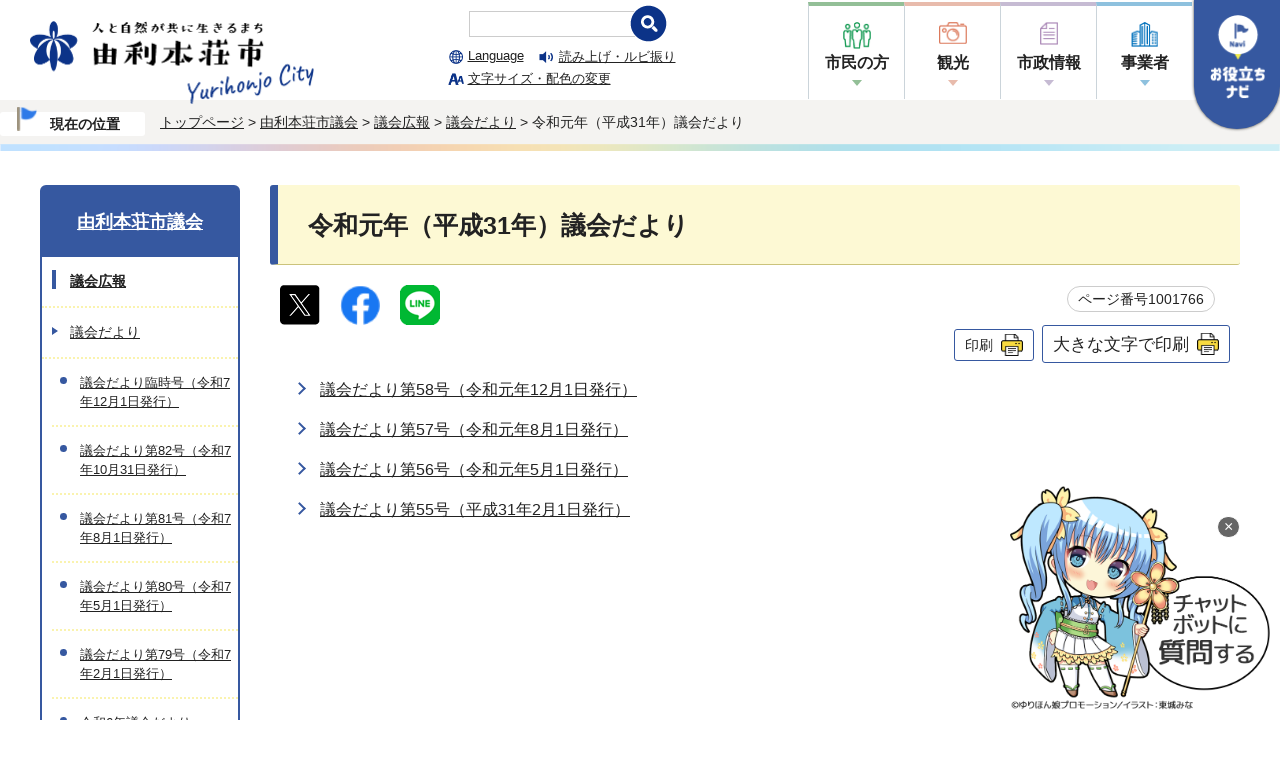

--- FILE ---
content_type: text/html
request_url: https://www.city.yurihonjo.lg.jp/1001571/1001642/1008332/1001766/index.html
body_size: 25422
content:
<!DOCTYPE html>
<html lang="ja">
<head  prefix="og: https://ogp.me/ns# fb: https://ogp.me/ns/fb# article: https://ogp.me/ns/article#">
<!-- Google Tag Manager -->
<script>(function(w,d,s,l,i){w[l]=w[l]||[];w[l].push({'gtm.start':
new Date().getTime(),event:'gtm.js'});var f=d.getElementsByTagName(s)[0],
j=d.createElement(s),dl=l!='dataLayer'?'&l='+l:'';j.async=true;j.src=
'https://www.googletagmanager.com/gtm.js?id='+i+dl;f.parentNode.insertBefore(j,f);
})(window,document,'script','dataLayer','GTM-TXF6DT7');</script>
<!-- End Google Tag Manager -->
<meta charset="UTF-8">
<meta name="viewport" content="width=device-width, initial-scale=1.0">
<title>令和元年（平成31年）議会だより｜由利本荘市公式ウェブサイト</title>
<meta name="keywords" content="由利本荘市公式ウェブサイト,由利本荘市,ゆりほんじょう">
<meta name="google-site-verification" content="x271TVv6PUnZ8fZygMPIX9fOs27_eq5JrjgaGWmhJFg" />
<!--[if lt IE 9]>
<script src="../../../../_template_/_site_/_default_/_res/js/html5shiv-printshiv.min.js"></script>
<![endif]-->
<meta name="thumbnail" content="https://www.city.yurihonjo.lg.jp/_template_/_site_/_default_/_res/images/sns/googlethumbnail.png" />
<meta property="og:title" content="令和元年（平成31年）議会だより｜由利本荘市公式ウェブサイト">
<meta property="og:type" content="article">
<meta property="og:description" content="由利本荘市公式ウェブサイト">
<meta property="og:url" content="https://www.city.yurihonjo.lg.jp/1001571/1001642/1008332/1001766/index.html">
<meta name="twitter:card" content="summary">
<meta property="og:image" content="https://www.city.yurihonjo.lg.jp/_template_/_site_/_default_/_res/images/sns/ogimage.png">
<meta property="og:site_name" content="由利本荘市公式ウェブサイト">
<meta property="og:locale" content="ja_JP">
<script src="../../../../_template_/_site_/_default_/_res/js/jquery-3.5.1.min.js"></script>
<script>
//<!--
var FI = {};
FI.jQuery = jQuery.noConflict(true);
FI.smpcss = "../../../../_template_/_site_/_default_/_res/design/default_smp.css?a";
FI.smpcss2 = "../../../../_template_/_site_/_default_/_res/dummy.css";
FI.ads_banner_analytics = true;
FI.open_data_analytics = true;
FI.open_new_window = true;
//-->
</script>
<script src="../../../../_template_/_site_/_default_/_res/js/smp.js?a"></script>
<script src="../../../../_template_/_site_/_default_/_res/js/common.js" defer></script>
<script src="../../../../_template_/_site_/_default_/_res/js/over.js" async></script>
<script src="../../../../_template_/_site_/_default_/_res/js/articleall.js" async></script>
<script src="../../../../_template_/_site_/_default_/_res/js/dropdown_menu.js" defer></script>
<script id="pt_loader" src="../../../../_template_/_site_/_default_/_res/js/ewbc.min.js"></script>
<script src="../../../../_template_/_site_/_default_/_res/js/pagetop_fade.js" type="text/javascript"></script>
<script src="../../../../_template_/_site_/_default_/_res/js/init.js"></script>
<script src="../../../../_template_/_site_/_default_/_res/js/fm_util.js" async></script>
<link id="cmncss" href="../../../../_template_/_site_/_default_/_res/design/default.css?a" rel="stylesheet" type="text/css" class="pconly">
<link id="printcss" href="../../../../_template_/_site_/_default_/_res/print_dummy.css" rel="stylesheet" type="text/css" class="pconly">
<link id="bgcss" href="../../../../_template_/_site_/_default_/_res/dummy.css" rel="stylesheet" type="text/css">
<script>
//<!--
var bgcss1 = "../../../../_template_/_site_/_default_/_res/a.css?a";
var bgcss2 = "../../../../_template_/_site_/_default_/_res/b.css?a";
var bgcss3 = "../../../../_template_/_site_/_default_/_res/c.css?a";
var bgcss4 = "../../../../_template_/_site_/_default_/_res/dummy.css";
// -->
</script>
<link rel="apple-touch-icon" href="../../../../_template_/_site_/_default_/_res/images/apple-touch-icon.png?202406">
<link rel="icon" href="../../../../_template_/_site_/_default_/_res/favicon.ico">
</head>
<body>
<noscript><iframe src="https://www.googletagmanager.com/ns.html?id=GTM-TXF6DT7"
height="0" width="0" style="display:none;visibility:hidden" title="Google Tag Manager"></iframe></noscript>
<div id="fb-root"></div>
<script type="text/javascript">(function(d, s, id) {
var js, fjs = d.getElementsByTagName(s)[0];
if (d.getElementById(id)) return;
js = d.createElement(s); js.id = id;
js.src = "//connect.facebook.net/ja_JP/sdk.js#xfbml=1&version=v2.8";
fjs.parentNode.insertBefore(js, fjs);
}(document, 'script', 'facebook-jssdk'));</script>
<noscript>
<p class="scriptmessage">当ホームページではjavascriptを使用しています。 javascriptの使用を有効にしなければ、一部の機能が正確に動作しない恐れがあります。お手数ですがjavascriptの使用を有効にしてください。</p>
</noscript>
<div id="wrapbg">
<div id="wrap">
<header id="headerbg" class="clearfix" role="banner">
<div id="blockskip" class="pconly"><a href="#HONBUN">エンターキーを押すと、ナビゲーション部分をスキップし本文へ移動します。</a></div>
<div id="header">
<div id="tlogo" class="clearfix">
<p><a href="../../../../index.html"><img src="../../../../_template_/_site_/_default_/_res/design/images/header/header-logo.png" alt="由利本荘市公式サイト" width="284"></a></p>
</div>
<div id="util">
<div id="utillayout" class="pconly">
<div class="sitesearch pconly">
<form action="/result/search.html" role="search">
<input name="cx" type="hidden" value="c4231e49f34094b39" />
<input name="ie" type="hidden" value="UTF-8" />
<input name="q" type="text" />
<input alt="検索" src="/_template_/_site_/_default_/_res/design/images/header/search-header.png" type="image" />
<script async src="https://cse.google.com/cse.js?cx=c4231e49f34094b39"></script>
</form>
</div>
<div class="util2 pconly">
<ul class="clearfix">
<li lang="en"><a href="../../../../about/foreignlanguage.html">Language</a></li>
<li class="yomi"><a href="javascript:void(0);" onclick="left();">読み上げ・ルビ振り</a></li>
<li class="fontsize"><a href="../../../../about/site/usability.html">文字サイズ・配色の変更</a></li>
</ul>
</div>
</div>
<div id="gnavi">
<ul id="topscate" class="clearfix">
<li class="scate scate1">
<button class="tismenu pconly" aria-expanded="false" aria-controls="list1">市民の方</button>
<div id="list1" class="navi" aria-hidden="true">
<div class="gnavilower clearfix">
<div class="container">
<ul id="gnav1-main" class="clearfix">
<li><a href="../../../../1000002/index.html">手続き窓口案内</a></li>
<li><a href="../../../../1000003/index.html">子育て世帯向け</a></li>
<li><a href="../../../../1000004/index.html">高齢者・障がい者向け</a></li>
</ul>
<ul id="gnav1-other" class="clearfix">
<li class="topgnav-bosai"><a href="../../../../1000005/index.html">消防・防災</a></li>
<li class="topgnav-seikatsu"><a href="../../../../1000006/index.html">生活・交通</a></li>
<li class="topgnav-shisetsu"><a href="../../../../shisetsu/index.html">施設案内</a></li>
<li class="topgnav-kenko"><a href="../../../../1000007/index.html">健康・福祉</a></li>
<li class="topgnav-event"><a href="../../../../1001503/index.html">文化・スポーツ</a></li>
<li class="topgnav-sangyo"><a href="../../../../1001504/index.html">産業・ビジネス</a></li>
</ul>
<button class="gnaviclose pconly">閉じる</button>
</div>
<!-- ▲▲▲ END gnavilower ▲▲▲ --></div>
<!-- ▲▲▲ END navi ▲▲▲ --></div>
<!-- ▲▲▲ END scate ▲▲▲ --></li>
<li class="scate scate2">
<button class="tismenu pconly" aria-expanded="false" aria-controls="list2">観光</button>
<div id="list2" class="navi" aria-hidden="true">
<div class="gnavilower clearfix">
<div class="container">
<ul id="gnav2-main" class="clearfix">
<li class="gnav-kanko"><a href="../../../../1004175.html">由利本荘市の観光</a></li>
<li class="gnav-eventcal"><a href="../../../../event_calendar.html">イベントカレンダー</a></li>
<li class="gnav-kankoshisetsu"><a href="../../../../shisetsu/1002012/index.html">観光施設</a></li>
</ul>
<ul id="gnav2-other" class="clearfix">
<li class="gnav-banner"><a href="https://yurihonjo-kanko.jp/" target="_blank"><img src="../../../../_template_/_site_/_default_/_res/design/images/header/gnav2_banner_kankokyokai.png" alt="由利本荘市観光協会"></a></li>
<li class="gnav-banner"><a href="https://kanchokai.net/" target="_blank"><img src="../../../../_template_/_site_/_default_/_res/design/images/header/gnav2_banner_kanchokai.png" alt="環鳥海地域観光情報発信サイト"></a></li>
<li class="gnav-banner"><a href="https://chokaitobishima.com/" target="_blank"><img src="../../../../_template_/_site_/_default_/_res/design/images/header/gnav2_banner_geopark.png" alt="鳥海山・飛島ジオパーク"></a></li>
<li class="gnav-banner"><a href="https://chokaisan-wtm.jp/" target="_blank"><img src="../../../../_template_/_site_/_default_/_res/design/images/header/gnav2_banner_kinoomochakan.png" alt="鳥海山・木のおもちゃ館"></a></li>
</ul>
<button class="gnaviclose pconly">閉じる</button>
</div>
<!-- ▲▲▲ END gnavilower ▲▲▲ --></div>
<!-- ▲▲▲ END navi ▲▲▲ --></div>
<!-- ▲▲▲ END scate ▲▲▲ --></li>
<li class="scate scate3">
<button class="tismenu pconly" aria-expanded="false" aria-controls="list3">市政情報</button>
<div id="list3" class="navi" aria-hidden="true">
<div class="gnavilower clearfix">
<div class="container">
<ul id="gnav3-main" class="clearfix">
<li class="gnav-shisei"><a href="../../../../1001506/index.html">市政情報</a></li>
<li class="gnav-marugoto"><a href="../../../../1002187/index.html">まるごと売り込み課</a></li>
<li class="gnav-yurihontv"><a href="../../../../1001554/index.html">ゆりほんテレビ</a></li>
</ul>
<ul id="gnav3-other" class="clearfix">
<li><a href="../../../../1000002/1001861/index.html">窓口案内</a></li>
<li><a href="../../../../1001571/index.html">由利本荘市議会</a></li>
<li><a href="../../../../1001572/index.html">教育委員会</a></li>
<li><a href="../../../../1001576/index.html">消防本部</a></li>
<li><a href="../../../../1001577/index.html">企業局</a></li>
<li><a href="../../../../opendata/index.html">オープンデータ</a></li>
<li><a href="../../../../1002187/1005496/index.html">ふるさと納税</a></li>
<li><a href="../../../../1000002/1001870/1002872.html">移住・定住</a></li>
</ul>
<button class="gnaviclose pconly">閉じる</button>
</div>
<!-- ▲▲▲ END gnavilower ▲▲▲ --></div>
<!-- ▲▲▲ END navi ▲▲▲ --></div>
<!-- ▲▲▲ END scate ▲▲▲ --></li>
<li class="scate scate4">
<button class="tismenu pconly" aria-expanded="false" aria-controls="list4">事業者</button>
<div id="list4" class="navi" aria-hidden="true">
<div class="gnavilower clearfix">
<div class="container">
<ul id="gnav4-main" class="clearfix">
<li><a href="../../../../1001504/index.html">産業・ビジネス</a></li>
</ul>
<ul id="gnav4-other" class="clearfix">
<li><a href="../../../../1001504/1002133/index.html">建設工事・入札</a></li>
<li><a href="../../../../dl-list/index.html">申請書ダウンロード</a></li>
<li class="gnav-banner"><a href="https://www.city.yurihonjo.lg.jp/entrepreneur/index.html" target="_blank"><img src="../../../../_template_/_site_/_default_/_res/design/images/header/gnav4_banner_kigyo.png" alt="起業・創業情報発信サイト"></a></li>
</ul>
<button class="gnaviclose pconly">閉じる</button>
</div>
<!-- ▲▲▲ END gnavilower ▲▲▲ --></div>
<!-- ▲▲▲ END navi ▲▲▲ --></div>
<!-- ▲▲▲ END scate ▲▲▲ --></li>
</ul>
</div>
</div>
<aside id="purpose" class="pscatebox" role="complementary">
<div class="pscate pscatenone">
<button class="tismenu pconly" aria-expanded="false" aria-controls="purposemenu"><img src="../../../../_template_/_site_/_default_/_res/design/images/header/target.png" width="55" alt="お役立ちナビ"></button>
<button class="tismenu smponly" aria-expanded="false" aria-controls="purposemenu"><img src="../../../../_template_/_site_/_default_/_res/design/images/header/target_sp.png" alt="お役立ちナビ"></button>
<div id="purposemenu" aria-hidden="true">
<div class="purposeutil">
<div class="util2 clearfix">
<ul class="clearfix">
<li lang="en"><a href="../../../../about/foreignlanguage.html">Language</a></li>
<li class="yomi"><a href="javascript:void(0);" id="pt_enable">読み上げ・ルビ振り</a></li>
<li class="fontsize"><a href="../../../../about/site/usability.html">文字サイズ・配色の変更</a></li>
</ul>
</div>
<div class="sitesearch">
<form action="/result/search.html" role="search">
<input name="cx" type="hidden" value="c4231e49f34094b39" />
<input name="ie" type="hidden" value="UTF-8" />
<input name="q" type="text" />
<input alt="検索" src="/_template_/_site_/_default_/_res/design/images/header/search-header.png" type="image" />
<script async src="https://cse.google.com/cse.js?cx=c4231e49f34094b39"></script>
</form>
</div>
</div>
<div class="lifesearch">
<ul>
<li><a href="../../../../1001508/1001509/index.html"><img src="../../../../_template_/_site_/_default_/_res/design/images/header/lifevent-icon01.png" alt=""><span>妊娠・出産</span></a></li>
<li><a href="../../../../1001508/1001510/index.html"><img src="../../../../_template_/_site_/_default_/_res/design/images/header/lifevent-icon02.png" alt=""><span>子育て</span></a></li>
<li><a href="../../../../1001508/1001511/index.html"><img src="../../../../_template_/_site_/_default_/_res/design/images/header/lifevent-icon03.png" alt=""><span>学校教育</span></a></li>
<li><a href="../../../../1001508/1002178/index.html"><img src="../../../../_template_/_site_/_default_/_res/design/images/header/lifevent-icon04.png" alt=""><span>結婚・離婚</span></a></li>
<li><a href="../../../../1001508/1002180/index.html"><img src="../../../../_template_/_site_/_default_/_res/design/images/header/lifevent-icon05.png" alt=""><span>就職・転職</span></a></li>
<li><a href="../../../../1001508/1002179/index.html"><img src="../../../../_template_/_site_/_default_/_res/design/images/header/lifevent-icon06.png" alt=""><span>引越し・住まい</span></a></li>
<li><a href="../../../../1001508/1002181/index.html"><img src="../../../../_template_/_site_/_default_/_res/design/images/header/lifevent-icon07.png" alt=""><span>高齢・介護</span></a></li>
<li><a href="../../../../1001508/1002182/index.html"><img src="../../../../_template_/_site_/_default_/_res/design/images/header/lifevent-icon09.png" alt=""><span>病気</span></a></li>
<li><a href="../../../../1001508/1002183/index.html"><img src="../../../../_template_/_site_/_default_/_res/design/images/header/lifevent-icon08.png" alt=""><span>ご不幸</span></a></li>
<li><a href="../../../../event_calendar.html"><img src="../../../../_template_/_site_/_default_/_res/design/images/header/mokuteki-icon02.png" alt=""><span>イベントカレンダー</span></a></li>
<li><a href="../../../../shisetsu/index.html"><img src="../../../../_template_/_site_/_default_/_res/design/images/header/mokuteki-icon03.png" alt=""><span>施設案内</span></a></li>
</ul>
</div>
<button class="psclose">閉じる</button>
</div>
</div>
</aside>
</div>
</header>
<hr class="hide">
<nav id="tpath" role="navigation" aria-label="現在の位置">
<div id="tpath-inner">
<span class="tpath-current">現在の位置</span>
<p>
<a href="../../../../index.html">トップページ</a> &gt;
<a href="../../../../1001571/index.html">由利本荘市議会</a> &gt;
<a href="../../../../1001571/1001642/index.html">議会広報</a> &gt;
<a href="../../../../1001571/1001642/1008332/index.html">議会だより</a> &gt;
令和元年（平成31年）議会だより
</p>
</div>
</nav>
<hr class="hide">
<div id="pagebody" class="clearfix lnavileft">
<p class="skip"><a id="HONBUN">ここから本文です。</a></p>
<main id="page" role="main">
<article id="content">
<div id="voice">
<h1>令和元年（平成31年）議会だより</h1>
<div class="box">
<div class="sns ai_skip rs_skip rs_preserve">
<div id="tw"><a href="https://twitter.com/intent/tweet?text=%E4%BB%A4%E5%92%8C%E5%85%83%E5%B9%B4%EF%BC%88%E5%B9%B3%E6%88%9031%E5%B9%B4%EF%BC%89%E8%AD%B0%E4%BC%9A%E3%81%A0%E3%82%88%E3%82%8A%ef%bd%9c%E7%94%B1%E5%88%A9%E6%9C%AC%E8%8D%98%E5%B8%82%E5%85%AC%E5%BC%8F%E3%82%A6%E3%82%A7%E3%83%96%E3%82%B5%E3%82%A4%E3%83%88&url=https%3A%2F%2Fwww.city.yurihonjo.lg.jp%2F1001571%2F1001642%2F1008332%2F1001766%2Findex.html" target="_blank"><img alt="エックスでシェア" height="40" src="../../../../_template_/_site_/_default_/_res/images/sns/tweet.png?20231011" width="40" /></a></div>

<div id="fb"><a href="https://www.facebook.com/sharer.php?u=https%3A%2F%2Fwww.city.yurihonjo.lg.jp%2F1001571%2F1001642%2F1008332%2F1001766%2Findex.html&t=%E4%BB%A4%E5%92%8C%E5%85%83%E5%B9%B4%EF%BC%88%E5%B9%B3%E6%88%9031%E5%B9%B4%EF%BC%89%E8%AD%B0%E4%BC%9A%E3%81%A0%E3%82%88%E3%82%8A%ef%bd%9c%E7%94%B1%E5%88%A9%E6%9C%AC%E8%8D%98%E5%B8%82%E5%85%AC%E5%BC%8F%E3%82%A6%E3%82%A7%E3%83%96%E3%82%B5%E3%82%A4%E3%83%88" target="_blank"><img alt="フェイスブックでシェア" height="40" src="../../../../_template_/_site_/_default_/_res/images/sns/share.png" width="40" /></a></div>

<div id="snsline"><a href="https://line.me/R/msg/text/?%E4%BB%A4%E5%92%8C%E5%85%83%E5%B9%B4%EF%BC%88%E5%B9%B3%E6%88%9031%E5%B9%B4%EF%BC%89%E8%AD%B0%E4%BC%9A%E3%81%A0%E3%82%88%E3%82%8A%ef%bd%9c%E7%94%B1%E5%88%A9%E6%9C%AC%E8%8D%98%E5%B8%82%E5%85%AC%E5%BC%8F%E3%82%A6%E3%82%A7%E3%83%96%E3%82%B5%E3%82%A4%E3%83%88%0d%0ahttps%3A%2F%2Fwww.city.yurihonjo.lg.jp%2F1001571%2F1001642%2F1008332%2F1001766%2Findex.html" target="_blank"><img alt="ラインでシェア" height="40" src="../../../../_template_/_site_/_default_/_res/images/sns/lineit.png" width="40" /></a></div>
</div>
<p class="update">
<span class="idnumber tel-link-none">ページ番号1001766</span>　
</p>
<p class="printbtn pconly"><span class="print pconly"><a href="javascript:void(0);" onclick="print(); return false;">印刷</a></span><span class="printl"><a href="javascript:void(0);" onclick="printData(); return false;">大きな文字で印刷</a></span></p>
<!-- ▲▲▲ END box ▲▲▲ --></div>
<ul class="listlink clearfix">
<li>
<a href="../../../../1001571/1001642/1008332/1001766/1002578.html">議会だより第58号（令和元年12月1日発行）</a>
</li>
<li>
<a href="../../../../1001571/1001642/1008332/1001766/1002579.html">議会だより第57号（令和元年8月1日発行）</a>
</li>
<li>
<a href="../../../../1001571/1001642/1008332/1001766/1002576.html">議会だより第56号（令和元年5月1日発行）</a>
</li>
<li>
<a href="../../../../1001571/1001642/1008332/1001766/1002577.html">議会だより第55号（平成31年2月1日発行）</a>
</li>
</ul>
</div>
</article>
</main>
<hr class="hide">
<nav id="lnavi" role="navigation" aria-labelledby="localnav">
<div id="menubg">
<div id="menu" class="articleall">
<h2 id="localnav" class="plus"><a href="../../../../1001571/index.html">由利本荘市議会</a></h2>
<h3><a href="../../../../1001571/1001642/index.html">議会広報</a></h3>
<h4><a href="../../../../1001571/1001642/1008332/index.html">議会だより</a></h4>
<ul class="lmenu">
<li><a href="../../../../1001571/1001642/1008332/1012667.html">議会だより臨時号（令和7年12月1日発行）</a></li>
<li><a href="../../../../1001571/1001642/1008332/1012538.html">議会だより第82号（令和7年10月31日発行）</a></li>
<li><a href="../../../../1001571/1001642/1008332/1012239.html">議会だより第81号（令和7年8月1日発行）</a></li>
<li><a href="../../../../1001571/1001642/1008332/1011647.html">議会だより第80号（令和7年5月1日発行）</a></li>
<li><a href="../../../../1001571/1001642/1008332/1011267.html">議会だより第79号（令和7年2月1日発行）</a></li>
<li><a href="../../../../1001571/1001642/1008332/1011266/index.html">令和6年議会だより</a></li>
<li><a href="../../../../1001571/1001642/1008332/1009511/index.html">令和5年議会だより</a></li>
<li><a href="../../../../1001571/1001642/1008332/1001763/index.html">令和4年議会だより</a></li>
<li><a href="../../../../1001571/1001642/1008332/1001764/index.html">令和3年議会だより</a></li>
<li><a href="../../../../1001571/1001642/1008332/1001765/index.html">令和2年議会だより</a></li>
<li class="choice" aria-current="page">令和元年（平成31年）議会だより</li>
<li><a href="../../../../1001571/1001642/1008332/1001767/index.html">平成30年議会だより</a></li>
<li><a href="../../../../1001571/1001642/1008332/1001768/index.html">平成29年議会だより</a></li>
<li><a href="../../../../1001571/1001642/1008332/1001769/index.html">平成28年議会だより</a></li>
<li><a href="../../../../1001571/1001642/1008332/1001770/index.html">平成27年議会だより</a></li>
<li><a href="../../../../1001571/1001642/1008332/1001771/index.html">平成26年議会だより</a></li>
<li><a href="../../../../1001571/1001642/1008332/1001772/index.html">平成25年議会だより</a></li>
<li><a href="../../../../1001571/1001642/1008332/1001773/index.html">平成24年議会だより</a></li>
<li><a href="../../../../1001571/1001642/1008332/1001774/index.html">平成23年議会だより</a></li>
<li><a href="../../../../1001571/1001642/1008332/1001775/index.html">平成22年議会だより</a></li>
<li><a href="../../../../1001571/1001642/1008332/1001776/index.html">平成21年議会だより</a></li>
<li><a href="../../../../1001571/1001642/1008332/1001777/index.html">平成20年議会だより</a></li>
<li><a href="../../../../1001571/1001642/1008332/1001778/index.html">平成19年議会だより</a></li>
<li><a href="../../../../1001571/1001642/1008332/1001779/index.html">平成18年議会だより</a></li>
<li><a href="../../../../1001571/1001642/1008332/1001780/index.html">平成17年議会だより</a></li>
</ul>
</div>
</div>
</nav>
</div>
<hr class="hide">
<aside id="guidebg" role="complementary">
<div id="guide">
<p class="pagetop" style="left:10px;"><a href="#wrap"><img src="../../../../_template_/_site_/_default_/_res/design/images/page/mark_pagetop.png" alt="このページの先頭へ戻る" width="80" height="80"></a></p>
<ul>
<li><a href="javascript:history.back();" class="pageback">前のページへ戻る</a></li>
<li><a href="../../../../index.html" class="pagehome">トップページへ戻る</a></li>
</ul>
<div class="viewmode">
<dl>
<dt>表示</dt>
<dd>
<ul>
<li><a href="javascript:void(0)" id="viewmode_pc">PC</a></li>
<li><a href="javascript:void(0)" id="viewmode_smp">スマートフォン</a></li>
</ul>
</dd>
</dl>
</div>
</div>
</aside>
<hr class="hide">
<div class="chatbotbtn" id="chatbotBanner" style="z-index:9; right:10px;">
<button class="chatbotbtn_img" style="background:none; border:none; margin:0; padding:0;" onclick="var l_position=Number((window.screen.width-400)/2);var t_position=Number((window.screen.height-800)/2);window.open('https://akita.public-edia.com/webchat/city_yurihonjo/', '_blank', 'width=400, height=700, left='+l_position+', top='+t_position);">
<img src="../../../../_template_/_site_/_default_/_res/design/images/page/kizakura.png" width="260" style="cursor: pointer;" alt="チャットボットに質問する">
</button>
<!-- ×ボタン -->
<button onclick="document.getElementById('chatbotBanner').style.display='none';"
style="position: absolute; top: 0; right: 0; background: rgba(0,0,0,0.6); color: white; border: white 1px solid; font-size: 16px; margin:10px; padding: 1px 6px; cursor: pointer; border-radius: 20px;">
×
</button>
</div>
<footer role="contentinfo">
<div id="footerbg" class="clearfix">
<div id="footer" class="clearfix">
<div id="add" class="clearfix">
<h2>由利本荘市役所</h2>
<p class="tel-link-none">法人番号：5000020052108</p>
<address>
〒015-8501　秋田県由利本荘市尾崎17番地<br>
電話：0184-24-3321（代表）
</address>
<p>
市役所開庁時間：平日 午前8時30分から午後5時15分<br>
（12月29日から1月3日は閉庁）<br>
（ただし、施設によって異なる場合があります）
</p>
</div>
<div id="addlink">
<ul>
<li class="imglink"><a href="../../../../1000002/1001861/index.html">組織一覧・各課お問い合わせ先</a></li>
<li class="imglink"><a href="../../../../shisetsu/1002005/1005602/1006186.html">地図</a></li>
</ul>
<!-- ▲▲▲ END addlink ▲▲▲ --></div>
</div>
</div>
<hr class="hide">
<div id="footernavi" class="clearfix">
<ul>
<li><a href="https://www.city.yurihonjo.lg.jp/">総合トップページ</a></li>
<li><a href="../../../../about/1005761.html">サイトポリシー</a></li>
<li><a href="../../../../sitemap.html">サイトマップ</a></li>
</ul>
</div>
<div id="copy">
<p lang="en">©️ 2022 Yurihonjo City</p>
</div>
</footer>
</div>
</div>
<!-- xmldata for linkcheck start
<linkdata>
<pageid>1001766</pageid>
<pagetitle>令和元年（平成31年）議会だより</pagetitle>
<pageurl>https://www.city.yurihonjo.lg.jp/1001571/1001642/1008332/1001766/index.html</pageurl>
<device>p</device>
<groupid>G3005050000</groupid>
<groupname>G3005050000　議会事務局</groupname>
<linktitle></linktitle>
<linkurl></linkurl>
</linkdata>
xmldata for linkcheck end  -->
</body>
</html>


--- FILE ---
content_type: text/css
request_url: https://www.city.yurihonjo.lg.jp/_template_/_site_/_default_/_res/layout.css?a
body_size: 8939
content:
@charset "utf-8";
/*------------------------------------------------------------------------------
[1] レイアウト[ 配置 + 書式設定その他 ]
[2] 詳細デザイン
[3] 専用トップ　レイアウト
[4] タブレット対応
------------------------------------------------------------------------------*/
/*******************************************************************************
[1] レイアウト[ 配置 + 書式設定その他 ]
*******************************************************************************/
/*==============================================================================
	配置
==============================================================================*/
#wrap{
	margin:0px auto 0px auto;
	width:100%;
}
#headerbg,#topheaderbg{
	margin:0px;
	width:100%;
	background: #fff;
	position: fixed;
    z-index: 5;
}
#header{
	padding: 0 0 0 35px;
	width: 100%;
	height: 100px;
	box-sizing: border-box;
	clear:both;
}
#tpath{
	padding: 7rem 100px 12px 0;
	box-sizing: border-box;
	clear:both;
}
div#tpath-inner {
    margin: 0 auto;
    width: 100%;
    max-width: 1200px;
}
#pagebody{
	margin:40px auto 0px auto;
	width: 100%;
	max-width:1200px;
	box-sizing: border-box;
	clear:both;
}
#guidebg,#topguidebg{
	margin:0px;
	width:100%;
}
#topguidebg {
	background-color: #f4f3f1;
}

#guide{
	margin:0px auto 0px auto;
	padding:20px 0px;
	width: 100%;
	max-width:1200px;
	box-sizing: border-box;
	clear:both;
}
#footerbg,#topfooterbg{
	margin:0px;
	width:100%;
}
#footer{
	margin:0px auto 0px auto;
	width: 100%;

	max-width:1200px;
	box-sizing: border-box;
	clear:both;
}
#lnavi{
	width:200px;
	float:left;
	box-sizing: border-box;
}
.lnaviright #lnavi{
	float:right;
}
.lnaviright #opendata #lnavi{
	float:left;
}
#content{
	width:calc(100% - 230px);
	float:right;
}
.lnaviright #content{
	float:left;
}
#content2{
	margin-left:auto;
	margin-right:auto;
	width: 100%;

	max-width:1200px;
	float:none;
}
#content3{
	margin:0px auto 0px auto;
	width: 100%;

	max-width:1200px;
	clear:both;
}
main{
	display:block;
}
/*==============================================================================
	書式設定その他
==============================================================================*/
#wrap{
	font-size:100%;
}
#header{
	font-size:100%;
	text-align:left;
	line-height:1.5;
}
#tpath{
	font-size: 87.5%;
	text-align:left;
	line-height:1.5;
}
#tpath span.tpath-current {
    font-weight: bold;
}
#tpath a {
    color: #222;
}
#pagebody,#toppagebody{
	text-align:left;
	line-height:1.8;
}
#toppagebody{
	padding-top: 100px;
}
#guide{
	font-size:95%;
	text-align:right;
	line-height:1.5;
}
#footer{
	font-size:95%;
	text-align:left;
	line-height:1.5;
}
#footer #addlink{
	font-size:100%;
	font-weight: bold;
}
#tlogo{

}
#util{
	
}
div.util2 {
    font-size: 82%;
    line-height: initial;
	width: 270px;
}
#lnavi{
	font-size:90%;
	line-height:1.5;	
}
#content,#content2,#content3{
	background:#FFFFFF;
}
/*******************************************************************************
[2] 詳細デザイン
*******************************************************************************/
/*==============================================================================
	ヘッダ site.cssに記載
==============================================================================*/
/*==============================================================================
	パンくず
==============================================================================*/
#tpath {
    background-color: #f4f3f1;
	position: relative;
}
#tpath::after {
    position: absolute;
    content: '';
    bottom: -6px;
    right: 0;
    height: 7px;
    width: 100%;
    background-image: url(design/images/footer/footerbg-line.png);
    background-repeat: no-repeat;
    background-size: cover;
}
#tpath span.tpath-current {
    font-weight: bold;
    background-color: #fff;
    padding: 2px 25px 1px 50px;
    border-radius: 3px;
	position: relative;
	margin-right: 15px;
	float: left;
}
#tpath span.tpath-current::after {
    position: absolute;
    content: '';
    bottom: 5px;
    left: 17px;
    height: 24px;
    width: 20px;
    background-image: url(design/images/parts/current_flag.png);
    background-repeat: no-repeat;
    background-size: cover;
}
/*==============================================================================
	左メニュー
==============================================================================*/
#menu{
	margin-bottom:20px;
	box-sizing:border-box;
	background:#FFFFFF;
}
/*------------------------------------------------------------------------------
	見出しh2
------------------------------------------------------------------------------*/
#menu h2{
	font-size:125%;
	text-align:center;
}
#menu h2 a,#menu h2 span.h2span{
	display:block;
}
/*------------------------------------------------------------------------------
	リンクなし　セパレータ
------------------------------------------------------------------------------*/
#menu h3.separator{
	font-weight:bold;
}
#menu h4.separator,#menu h5.separator,#menu h6.separator{
	font-size:100%;
	font-weight:bold;
}
#menu h5.separator{
	font-size:95%;
}
#menu h6.separator{
	font-size:90%;
}
/*------------------------------------------------------------------------------
	詳細メニュー　h3 h4 ul 同じリスト風デザイン
------------------------------------------------------------------------------*/
#menu h3,#menu h4{
	font-size:100%;
}
#menu h5{
	font-size:90%;
}
#menu h3 a,#menu h4 a,#menu h5 a{
	display:block;
}
#menu ul li:not([class]){
	margin:0px;
	font-size:100%;
	list-style-type:none;
}
#menu ul li a{
	display:block;
}
#menu ul li.choice a{
	padding:0px;
	background:none;
	display:inline;
	border:none;
}
/*------------------------------------------------------------------------------
	入れ子リスト
------------------------------------------------------------------------------*/
#menu ul.lmenu{
	font-size:90%;
	border-top:none;
	list-style-type:none;
}
#menu ul.lmenu li a{
	display:block;
}
#menu ul.lmenu li.choice a{
	padding:0px;
	background:none;
	display:inline;
	border:none;
}
/*==============================================================================
	ページ遷移　site.cssに記載
==============================================================================*/
/*==============================================================================
	フッタ
==============================================================================*/
address{
	font-style:normal;
}

/*******************************************************************************
[3] 専用トップ　レイアウト
*******************************************************************************/
/*==============================================================================
	汎用トップ
==============================================================================*/
#petit{
	margin:0px auto 0px auto;
	width: 95%;

	max-width:1200px;
	box-sizing: border-box;
}
#ptopnavi{
	margin:0px 0px 35px 0px;
	background: #f4f3f1;
    margin-right: calc(50% - 50vw);
    margin-left: calc(50% - 50vw);
    padding-right: calc(50vw - 50%);
    padding-left: calc(50vw - 50%);
	box-sizing: border-box;
}
#petitcontent{
	margin:0px 0px 15px 0px;
	width: 100%;
	max-width:1200px;
	box-sizing: border-box;
}
#petitcontent #content{
	margin:0px 0px 15px 0px;
	padding:0px;
	width: 100%;
	box-sizing: border-box;
	float:none;
}
/*---　1列　------------------------------------------------------------------*/
#p1content{
	margin:0px 0px 0px 0px;
	width: 100%;

	max-width:1200px;
	box-sizing: border-box;
}
/*---　2列　------------------------------------------------------------------*/
#plnavi{
	margin:0px;
	width: 29%;
    max-width: 300px;
	float:left;
	line-height:1.5;
}
#p2content{
	margin:0px;
	width: calc(100% - 29% - 30px);
	max-width: 820px;
	float:right;
}
.pnaviright #plnavi{
	float:right;
}
.pnaviright #p2content{
	float:left;
}
/*---　2列表 dl　-------------------------------------------------------------*/
#petit #content dl{
	width:95%;
}
#petit #content dt{
	width:25%;
}
#petit #content dd{
	width:70%;
}
/*==============================================================================
	サイトマップ
==============================================================================*/
#sitemap{
	margin:0px auto 0px auto;
	width: 100%;
	min-width: 950px;
	max-width:1200px;
	box-sizing: border-box;
}
/*******************************************************************************
[4] タブレット対応
*******************************************************************************/
/*		※1400px以下
------------------------------------------------------------------------------*/
@media screen and (max-width:1300px){

}
/*		※1024px以下
------------------------------------------------------------------------------*/
@media screen and (max-width:1024px){
	#petit{
		width: 98%;
	}
	#guide {
		width: 98%;
		min-width: auto;
	}	
}
/*		※950px以下
------------------------------------------------------------------------------*/
@media screen and (max-width:950px){

}

--- FILE ---
content_type: text/css
request_url: https://www.city.yurihonjo.lg.jp/_template_/_site_/_default_/_res/design/site.css?a
body_size: 44819
content:
@charset "utf-8";
/*------------------------------------------------------------------------------
[1] レイアウト[ 配置 + 書式設定その他 ]
[2] 詳細デザイン
------------------------------------------------------------------------------*/
/*******************************************************************************
[1] レイアウト[ 配置 + 書式設定その他 ]
*******************************************************************************/
/*==============================================================================
	配置
==============================================================================*/
.navi .container {
    margin: auto;
    width: 100%;
	padding: 0;
    max-width: 1200px;
    min-width: 950px;
}
/*==============================================================================
	書式設定その他
==============================================================================*/
/*------------------------------------------------------------------------------
	游ゴシックの場合コメント外す、不要な場合は削除
------------------------------------------------------------------------------*/
/*
body,input,select,textarea,button{
	font-family:"游ゴシック","Yu Gothic","游ゴシック体",YuGothic,"ヒラギノ角ゴ Pro W3","Hiragino Kaku Gothic Pro","メイリオ",Meiryo,"ＭＳ Ｐゴシック",sans-serif;
	font-weight:500;
}
*/
/*******************************************************************************
[2] 詳細デザイン
*******************************************************************************/
/*==============================================================================
	ヘッダ
==============================================================================*/
#header{
	position: relative;
	z-index: 1000;
}
#tlogo{
	margin: 0 0 0 30px;
    position: absolute;
    top: 21px;
    left: 0;
	width: calc(100% - 790px);
}
#tlogo h1 a img,
#tlogo p a img {
    width: 100%;
	max-width: 284px;
	min-width: 200px;
}
#util{
	display: flex;
	flex-wrap: nowrap;
    flex-direction: row;
	align-items: center;
	justify-content: flex-end;
	width: calc(100% - 284px - 86px - 20px);
	float: right;
	padding-right: 86px;	
}
#header #emergency{
	margin-right:15px;
	margin-left:15px;
	width:145px;	
}
#purpose{
    width: 100%;
    position: absolute;
    top: 0;
    right: 0;
}
/*------------------------------------------------------------------------------
	util
------------------------------------------------------------------------------*/
#util li{
	display:inline-block;
}
div#utillayout {
    display: flex;
    flex-direction: row;
    flex-wrap: wrap;
    justify-content: center;
	align-items: center;
	height: 90px;
    padding-top: 5px;
    padding-bottom: 5px;
}
/*------------------------------------------------------------------------------
	util2
------------------------------------------------------------------------------*/
.util2 {
	margin-right: 10px;
}
.util2 ul {
    display: flex;
    flex-wrap: wrap;
    list-style-type: none;
}
.util2 ul li{
	margin-left:15px;
	margin-bottom:4px;
	padding-left:20px;
	position:relative;
	display: flex;
	flex-wrap: wrap;
	list-style-type:none;
}
.util2 ul li:first-child:before {
    position:absolute;
    content:'';
	background-image: url(images/header/icon-language.png);
	background-size: cover;
	background-repeat: no-repeat;
	width: 14px;
	height: 14px;
	top: 0;
    bottom: 0;
    margin: auto;
    left:1px;
}
.util2 ul li:nth-child(2)::before {
    position:absolute;
    content:'';
	background-image: url(images/header/icon-yomi.png);
	background-size: cover;
	background-repeat: no-repeat;
	width: 14px;
	height: 12px;
	top: 0;
    bottom: 0;
    margin: auto;
    left:0;
}
.util2 ul li:nth-child(3)::before {
    position:absolute;
    content:'';
	background-image: url(images/header/icon-fontsize.png);
	background-size: cover;
	background-repeat: no-repeat;
	width: 16px;
	height: 12px;
	top: 0;
    bottom: 0;
    margin: auto;
    left:0;
}
.util2 a {
    color: #222;
}
/*------------------------------------------------------------------------------
	util3
------------------------------------------------------------------------------*/
#gnavi ul {
	display: flex;
	flex-wrap: wrap;
	list-style-type:none;
	justify-content: center;
	align-items: flex-start;
}
#gnavi ul#topscate {
	width: calc(97px*4);
}
#gnavi ul li.scate{
	width: 96px;
	border-left: 1px solid #284b663d;
	box-sizing: border-box;
}
#gnavi ul li.scate:first-child{
    border-top: 4px solid #93bf97;
}
#gnavi ul li.scate:nth-child(2){
    border-top: 4px solid #e8bbac;
}
#gnavi ul li.scate:nth-child(3){
    border-top: 4px solid #c6bbd3;
}
#gnavi ul li.scate:nth-child(4){
    border-top: 4px solid #8ec1de;
}
#gnavi ul li.scate button {
	display: block;
    padding: 47px 0 25px 0;
    text-align: center;
    text-decoration: none;
    font-weight: bold;
	color: #222;
}
#gnavi ul li.scate:first-child button:before {
    position:absolute;
    content:'';
	background-image: url(images/header/icon-header-shimin.png);
	background-size: cover;
	background-repeat: no-repeat;
	width: 28px;
	height: 27px;
    top: 16px;
    left: 0;
    right: 0;
    margin: auto;
}
#gnavi ul li.scate:first-child button:after {
	position: absolute;
	content: '';
	width: 0;
	height: 0;
	border-style: solid;
	border-width: 6px 5px 0 5px;
	border-color:  #93bf97 transparent  transparent transparent;
	bottom: 13px;
	left: 0;
	right: 0;
	margin: auto;
}
#gnavi ul li.scate:nth-child(2) button:before {
    position:absolute;
    content:'';
    background-image: url(images/header/icon-header-kanko.png);
    background-size: cover;
    background-repeat: no-repeat;
    width: 28px;
    height: 22px;
    top: 16px;
    left: 0;
    right: 0;
    margin: auto;
}
#gnavi ul li.scate:nth-child(2) button:after {
	position: absolute;
	content: '';
	width: 0;
	height: 0;
	border-style: solid;
	border-width: 6px 5px 0 5px;
	border-color:  #e8bbac transparent  transparent transparent;
	bottom: 13px;
	left: 0;
	right: 0;
	margin: auto;
}
#gnavi ul li.scate:nth-child(3) button:before {
    position:absolute;
    content:'';
	background-image: url(images/header/icon-header-shisei.png);
	background-size: cover;
	background-repeat: no-repeat;
	width: 18px;
	height: 23px;
	top: 16px;
    left: 0;
    right: 0;
    margin: auto;
}
#gnavi ul li.scate:nth-child(3) button:after {
	position: absolute;
	content: '';
	width: 0;
	height: 0;
	border-style: solid;
	border-width: 6px 5px 0 5px;
	border-color:  #c6bbd3 transparent  transparent transparent;
	bottom: 13px;
	left: 0;
	right: 0;
	margin: auto;
}
#gnavi ul li.scate:nth-child(4) button:before {
    position:absolute;
    content:'';
	background-image: url(images/header/icon-header-jigyosha.png);
	background-size: cover;
	background-repeat: no-repeat;
	width: 27px;
	height: 25px;
	top: 16px;
    left: 0;
    right: 0;
    margin: auto;
}
#gnavi ul li.scate:nth-child(4) button:after {
	position: absolute;
	content: '';
	width: 0;
	height: 0;
	border-style: solid;
	border-width: 6px 5px 0 5px;
	border-color:  #8ec1de transparent  transparent transparent;
	bottom: 13px;
	left: 0;
	right: 0;
	margin: auto;
}
/*------------------------------------------------------------------------------
	検索
------------------------------------------------------------------------------*/
.sitesearch {
    position: relative;
	margin-right: 27px;
	display: inline-block;
    margin-top: 3px;
    margin-bottom: 5px;
}
.sitesearch input{
	box-sizing:border-box;
	font-size:100%;
	vertical-align:middle;
	-webkit-appearance:none;
}
.sitesearch input[type=text]{
	padding:3px 23px 3px 5px!important;
	width:180px!important;
	height:auto!important;
	border:1px solid #ccc!important;
	border-right:none;
	border-radius:0px!important;
}
.sitesearch input[type=image]{
	position: absolute;
    top: 0;
    bottom: 0;
    margin: auto;
    right: -18px;
}
#header #emergency a{
	padding:14px 5px 14px 45px;
	display:block;
	box-sizing:border-box;
	color:#FFF;
	background:#ce0000;
	text-decoration:none;
	line-height:1.2;
}
/*==============================================================================
	お役立ちナビ
==============================================================================*/
#purpose .pscate > button{
    margin: 0px;
    width: 86px;
    border-radius: 0 0 43px 43px;
    padding: 15px 15px 30px 15px;
    box-sizing: border-box;
    color: #222;
    font-weight: bold;
    background-color: #3658a0;
    border: none;
    text-align: center;
    cursor: pointer;
    box-shadow: 0px 0px 3px 0px #333;
    z-index: 2;
}
#purpose .pscate > button{
	display:inline-block;
	position: absolute;
    top: 0;
    right: 0;
}

#purpose .pscate button.choice{
	background-color:#3658a0;
}

#purpose #purposemenu{
	padding:90px;
	width:100%;
	height:auto;
	display:none;
	position:absolute;
	top:0;
	right:0;
	box-sizing:border-box;
	background-color:#3658a0;
	box-shadow:0px 0px 3px 0px #333;
	z-index:1;
}
#purposemenu .purposeutil {
    display: flex;
    align-items: center;
	margin-bottom: 40px;
}
#purposemenu .purposeutil > .util2 {
	float: left;
	width: auto;
	margin-right: 20px;
}
#purposemenu .purposeutil > .util2 li {
	margin-bottom: 0px;
	float: left;
	position: relative;
}
#purposemenu .purposeutil > .util2 li:first-child:before {
    position: absolute;
    content: '';
    background-image: url(images/header/icon-language-white.png);
    background-size: cover;
    background-repeat: no-repeat;
    width: 14px;
    height: 14px;
    top: 0;
    bottom: 0;
    margin: auto;
    left: 1px;
}
#purposemenu .purposeutil > .util2 li:nth-child(2):before {
    position: absolute;
    content: '';
    background-image: url(images/header/icon-yomi-white.png);
    background-size: cover;
    background-repeat: no-repeat;
    width: 14px;
    height: 12px;
    top: 0;
    bottom: 0;
    margin: auto;
    left: 0;
}
#purposemenu .purposeutil > .util2 li:nth-child(3):before {
    position: absolute;
    content: '';
    background-image: url(images/header/icon-fontsize-white.png);
    background-size: cover;
    background-repeat: no-repeat;
    width: 16px;
    height: 12px;
    top: 0;
    bottom: 0;
    margin: auto;
    left: 0;
}
#purposemenu .purposeutil > .util2 a {
	color: #fff;
}
#purposemenu ul{
	list-style:none;
}
#purposemenu .lifesearch ul{
	margin:0;
	margin-left: -20px;
	display:flex;
	flex-wrap:wrap;
	align-items:stretch;
}
#purposemenu .lifesearch ul + h3{
	margin-top:10px;
}
#purposemenu .lifesearch ul li{
	margin: 0 0 10px 20px;
    padding: 0!important;
    width: calc(100% / 3 - 20px);
    float: left;
    display: inline-block;
    box-sizing: border-box;
    list-style-type: none;
    background: #fff none;
	border: 4px solid #fff;
    border-radius: 35px;
    filter: drop-shadow(1px 1px 0px #153068);
}
#purposemenu .lifesearch li:nth-child(3n){
	margin-right:0;
}
#purposemenu .lifesearch ul li.lifesearch-concie {
    background: #fcee21;
    border: 4px solid #fff;
    box-sizing: border-box;
}
#purposemenu .lifesearch li a{
	padding: 7px 6px 6px 20px;
	width:100%;
	height:100%;
	display:block;
	box-sizing:border-box;
	color: #284b66;
    font-size: 110%;
    font-weight: bold;
	text-align:left;
	word-break:break-all;
	display: flex;
    align-items: center;
    text-decoration: none;
}
#purposemenu .lifesearch ul li.lifesearch-concie a {
    padding: 7px 6px 6px 6px;
}
#purposemenu .lifesearch ul li a img {
	width: 50px;
    height: 42px;
    object-fit: none;
}
#purposemenu .lifesearch ul li.lifesearch-concie a img {
    width: 90%;
    margin: auto;
    object-fit: contain;
}
#purposemenu .lifesearch li a span{
	display:inline-block;
	padding-left: 7px;
}
/*	閉じるボタン
------------------------------------------------------------------------------*/
#purposemenu button.psclose{
	padding:10px 10px 8px 40px;
	position:absolute;
	border:none;
    right: 0;
    left: 0;
    margin: 50px auto 0;
    bottom: 50px;
	color:#FFF;
	width: 6.25rem;
	background: none;
	line-height:1.2;
	cursor:pointer;
}
#purposemenu button.psclose::before,
#purposemenu button.psclose::after{
    content:"";
	position:absolute;
	display:inline-block;
	top:10px;
	right:auto;
	left:20px;
	width:2px;
	height:15px;
	border:0;
	margin:0;
	padding:0;
	background-color:#fff;
}
#purposemenu button.psclose::before{
	-moz-transform:rotate(45deg);
	-webkit-transform:rotate(45deg);
	transform:rotate(45deg);
}
#purposemenu button.psclose::after{
	-moz-transform:rotate(-45deg);
	-webkit-transform:rotate(-45deg);
	transform:rotate(-45deg);
}

/*==============================================================================
	市民の方・観光・市政情報・事業者
==============================================================================*/

/*	閉じるボタン
------------------------------------------------------------------------------*/
#gnavi ul#topscate li button{
	margin:0px;
	width:100%;
	box-sizing:border-box;
	background:#fff;
	color: #222;
	border:none;
	cursor:pointer;
	position:relative;
}
#gnavi ul#topscate li button:hover,
#gnavi ul#topscate li button.choice {
	box-sizing:border-box;
	transition:all .6s;
}
#gnavi ul#topscate li:first-child button:hover,
#gnavi ul#topscate li:first-child button.choice {
	background:#dbeadc;
}
#gnavi ul#topscate li:nth-child(2) button:hover,
#gnavi ul#topscate li:nth-child(2) button.choice {
	background:#efe3df;
}
#gnavi ul#topscate li:nth-child(3) button:hover,
#gnavi ul#topscate li:nth-child(3) button.choice {
	background:#ebe8ef;
}
#gnavi ul#topscate li:nth-child(4) button:hover,
#gnavi ul#topscate li:nth-child(4) button.choice {
	background:#e1ebef;
}
/*------------------------------------------------------------------------------
	開閉メニュー
------------------------------------------------------------------------------*/
#gnavi .navi{
	width:100%;
	display:none;
	position:absolute;
	top:100%;
	left:0;
	font-size:90%;
}
#gnavi .navi a{
	text-decoration:underline;
}
#gnavi .navi .gnavilower{
	padding:70px 30px 70px 30px;
	position:relative;
}
#gnavi li.scate1 .navi .gnavilower{
	background:#dbeadc;
}
#gnavi li.scate2 .navi .gnavilower{
	background:#efe3df;
}
#gnavi li.scate3 .navi .gnavilower{
	background:#ebe8ef;
}
#gnavi li.scate4 .navi .gnavilower{
	background:#e1ebef;
}

/*	閉じるボタン
------------------------------------------------------------------------------*/
#gnavi ul#topscate .navi button.gnaviclose{
	padding:10px 10px 8px 40px;
	display:block;
	position:absolute;
    right: 0;
    left: 0;
    margin: auto;
    bottom: 10px;
	font-size:90%;
	background:none;
	text-decoration:none;
	line-height:1.2;
	cursor:pointer;
	width:6rem;
}
#gnavi ul#topscate .navi button.gnaviclose:before,
#gnavi ul#topscate .navi button.gnaviclose:after{
	content:"";
	position:absolute;
	display:inline-block;
	top:10px;
	right:auto;
	left:20px;
	width:2px;
	height:15px;
	border:0;
	margin:0;
	padding:0;
	background-color:#222;
}
#gnavi ul#topscate .navi button.gnaviclose:before{
	-moz-transform:rotate(45deg);
	-webkit-transform:rotate(45deg);
	transform:rotate(45deg);
}
#gnavi ul#topscate .navi button.gnaviclose:after{
	-moz-transform:rotate(-45deg);
	-webkit-transform:rotate(-45deg);
	transform:rotate(-45deg);
}
#gnavi .navi ul{
	margin:0px;
	clear:both;
}
#gnavi .navi ul li{
	display:flex;
	justify-content: center;
	margin-right:15px;
	margin-bottom:15px;
	text-align:left;
	padding:0;
}

#gnavi .navi ul li:nth-child(4n+1){
	clear:left;
}
#gnavi .navi ul li a{
	font-weight:normal;
}

/*------------------------------------------------------------------------------
	共通（市民の方・観光・市政情報・事業者）
------------------------------------------------------------------------------*/
#gnavi ul#gnav1-main li,
#gnavi ul#gnav1-other li,
#gnavi ul#gnav2-main li,
#gnavi ul#gnav2-other li,
#gnavi ul#gnav3-main li,
#gnavi ul#gnav3-other li,
#gnavi ul#gnav4-main li,
#gnavi ul#gnav4-other li {
	list-style-type: none;
	background-color: #fff;
    border-radius: 10px;
    box-shadow: 0px 1px 4px #00000029;
	text-align: center;
}
#gnavi ul#gnav1-main li,
#gnavi ul#gnav2-main li,
#gnavi ul#gnav3-main li,
#gnavi ul#gnav4-main li {
	width: 285px;
	height: auto;
	float: left;
	margin-right: 20px;
    margin-bottom: 20px;
}
#gnavi ul#gnav1-main li {
	height: auto;
}
#gnavi ul#gnav1-other li,
#gnavi ul#gnav2-other li,
#gnavi ul#gnav3-other li,
#gnavi ul#gnav4-other li {
	width: 248px;
	height: 85px;
	float: left;
	align-items: center;
    justify-content: normal;
}
#gnavi ul#gnav1-other li {
	width: 185px;
	height: auto;
}
#gnavi ul#gnav1-other,
#gnavi ul#gnav2-other,
#gnavi ul#gnav3-other,
#gnavi ul#gnav4-other {
    margin-left: -15px;
}
#gnavi ul#gnav1-main li a,
#gnavi ul#gnav1-other li a,
#gnavi ul#gnav2-main li a,
#gnavi ul#gnav2-other li a,
#gnavi ul#gnav3-main li a,
#gnavi ul#gnav3-other li a,
#gnavi ul#gnav4-main li a,
#gnavi ul#gnav4-other li a {
	display: block;
    color: #284b66;
    font-weight: bold;
    text-decoration: none;
	width: 100%;
}
#gnavi ul#gnav2-main li a,
#gnavi ul#gnav3-main li a,
#gnavi ul#gnav4-main li a {
    font-size: 145%;
	padding-top: 77px;
	padding-bottom: 10px;
}
#gnavi ul#gnav1-main li a {
	font-size: 145%;
	padding-top: 63px;
    padding-bottom: 16px;
}
#gnavi ul#gnav2-other li a,
#gnavi ul#gnav3-other li a,
#gnavi ul#gnav4-other li a {
	font-size: 125%;
	padding-top: 29px;
    padding-bottom: 29px;
	padding-left: 57px;
    text-align: left;
	position: relative;
}
#gnavi ul#gnav2-other li a::before,
#gnavi ul#gnav3-other li a::before,
#gnavi ul#gnav4-other li a::before {
	position: absolute;
    content: '';
    background-size: contain;
    background-repeat: no-repeat;
    width: 15px;
    height: 17px;
	top: 0;
    bottom: 0;
    left: 23px;
    margin: auto;
}
#gnavi ul#gnav2-other li a::before {
    background-image: url(images/header/gnav2-arrow.png);
}
#gnavi ul#gnav3-other li a::before {
    background-image: url(images/header/gnav3-arrow.png);
}
#gnavi ul#gnav4-other li a::before {
    background-image: url(images/header/gnav4-arrow.png);
}
#gnavi ul#gnav1-other li a {
	font-size: 120%;
    padding-top: 63px;
    padding-bottom: 16px;
}
#gnavi ul#gnav2-other li.gnav-banner,
#gnavi ul#gnav3-other li.gnav-banner,
#gnavi ul#gnav4-other li.gnav-banner {
    background: none;
    box-shadow: none;
	height: 95px;
}
#gnavi ul#gnav2-other li.gnav-banner a,
#gnavi ul#gnav3-other li.gnav-banner a,
#gnavi ul#gnav4-other li.gnav-banner a {
   padding: 0;
}
#gnavi ul#gnav2-other li.gnav-banner a::before,
#gnavi ul#gnav3-other li.gnav-banner a::before,
#gnavi ul#gnav4-other li.gnav-banner a::before {
    background: none;
}
/*------------------------------------------------------------------------------
	市民の方
------------------------------------------------------------------------------*/
#gnavi ul#gnav1-main li:last-child {
	position: relative
}
#gnavi ul#gnav1-main li:first-child a,
#gnavi ul#gnav1-main li:nth-child(2) a {
	position: relative;
}
#gnavi ul#gnav1-main li:last-child a {
	position: relative;
}
#gnavi ul#gnav1-main li:first-child a::before {
	position: absolute;
    content: '';
    background-image: url(images/top/gnav-tetsuzuki.png);
    background-size: contain;
    background-repeat: no-repeat;
    width: 109px;
    height: 68px;
    top: -15px;
    left: 0;
    right: 0;
    margin: auto;
}
#gnavi ul#gnav1-main li:nth-child(2) a::before {
	position: absolute;
    content: '';
    background-image: url(images/top/gnav-kosodate.png);
    background-size: contain;
    background-repeat: no-repeat;
    width: 109px;
    height: 70px;
    top: -15px;
    left: 0;
    right: 0;
    margin: auto;
}
#gnavi ul#gnav1-main li:last-child a::before {
	position: absolute;
    content: '';
    background-image: url(images/top/gnav-koreisha.png);
    background-size: contain;
    background-repeat: no-repeat;
    width: 100px;
    height: 70px;
    top: -15px;
    left: 0;
    right: 0;
    margin: auto;
}

#gnavi ul#gnav1-other li.topgnav-bosai a,
#gnavi ul#gnav1-other li.topgnav-seikatsu a,
#gnavi ul#gnav1-other li.topgnav-shisetsu a,
#gnavi ul#gnav1-other li.topgnav-kenko a,
#gnavi ul#gnav1-other li.topgnav-event a,
#gnavi ul#gnav1-other li.topgnav-sangyo a {
	position: relative;
}
#gnavi ul#gnav1-other li.topgnav-bosai a::before,
#gnavi ul#gnav1-other li.topgnav-seikatsu a::before,
#gnavi ul#gnav1-other li.topgnav-shisetsu a::before,
#gnavi ul#gnav1-other li.topgnav-kenko a::before,
#gnavi ul#gnav1-other li.topgnav-event a::before,
#gnavi ul#gnav1-other li.topgnav-sangyo a::before {
	position: absolute;
    content: '';
	background-size: contain;
    background-repeat: no-repeat;
	top: 20px;
    left: 0;
    right: 0;
    margin: auto;
}
#gnavi ul#gnav1-other li.topgnav-bosai a::before {
    background-image: url(images/top/gnav-bosai.png);
    width: 39px;
    height: 28px;
}
#gnavi ul#gnav1-other li.topgnav-seikatsu a::before {
    background-image: url(images/top/gnav-seikatsu.png);
    width: 27px;
    height: 35px;
	top: 18px;
}
#gnavi ul#gnav1-other li.topgnav-shisetsu a::before {
    background-image: url(images/top/gnav-shisetsu.png);
    width: 48px;
    height: 26px;
}
#gnavi ul#gnav1-other li.topgnav-kenko a::before {
    background-image: url(images/top/gnav-kenko.png);
    width: 33px;
    height: 34px;
	top: 18px;
}
#gnavi ul#gnav1-other li.topgnav-event a::before {
    background-image: url(images/top/gnav-bunkasports.png);
    width: 44px;
    height: 33px;
	top: 22px;
}
#gnavi ul#gnav1-other li.topgnav-sangyo a::before {
    background-image: url(images/top/gnav-sangyo.png);
    width: 38px;
    height: 30px;
}
#gnavi ul#gnav1-other li:nth-child(4n) {
	margin-right: 15px;
}
/*------------------------------------------------------------------------------
	観光
------------------------------------------------------------------------------*/
#gnavi ul#gnav2-main li.gnav-kanko a,
#gnavi ul#gnav2-main li.gnav-eventcal a,
#gnavi ul#gnav2-main li.gnav-kankoshisetsu a {
	position: relative;
}
#gnavi ul#gnav2-main li.gnav-kanko a::before,
#gnavi ul#gnav2-main li.gnav-eventcal a::before,
#gnavi ul#gnav2-main li.gnav-kankoshisetsu a::before {
	position: absolute;
    content: '';
    background-size: contain;
    background-repeat: no-repeat;
    top: 12px;
    left: 0;
    right: 0;
    margin: auto;
}
#gnavi ul#gnav2-main li.gnav-kanko a::before {
    background-image: url(images/header/gnav-icon-kanko.png);
    width: 54px;
    height: 53px;
}
#gnavi ul#gnav2-main li.gnav-eventcal a::before {
    background-image: url(images/header/gnav-icon-eventcal.png);
    width: 51px;
    height: 53px;
}
#gnavi ul#gnav2-main li.gnav-kankoshisetsu a::before {
    background-image: url(images/header/gnav-icon-kankoshisetsu.png);
    width: 57px;
    height: 52px;
}
/*------------------------------------------------------------------------------
	市政情報
------------------------------------------------------------------------------*/
#gnavi ul#gnav3-main li.gnav-shisei a,
#gnavi ul#gnav3-main li.gnav-marugoto a,
#gnavi ul#gnav3-main li.gnav-yurihontv a {
	position: relative;
}
#gnavi ul#gnav3-main li.gnav-shisei a::before,
#gnavi ul#gnav3-main li.gnav-marugoto a::before,
#gnavi ul#gnav3-main li.gnav-yurihontv a::before {
	position: absolute;
    content: '';
    background-size: contain;
    background-repeat: no-repeat;
    top: 13px;
    left: 0;
    right: 0;
    margin: auto;
}
#gnavi ul#gnav3-main li.gnav-shisei a::before {
    background-image: url(images/header/gnav3-icon-shisei.png);
    width: 51px;
    height: 51px;
}
#gnavi ul#gnav3-main li.gnav-marugoto a::before {
    background-image: url(images/header/gnav3-icon-marugoto.png);
    width: 58px;
    height: 52px;
}
#gnavi ul#gnav3-main li.gnav-yurihontv a::before {
    background-image: url(images/header/gnav3-icon-tv.png);
    width: 52px;
    height: 50px;
}
/*------------------------------------------------------------------------------
	事業者
------------------------------------------------------------------------------*/
#gnavi ul#gnav4-main li a {
	position: relative;
}
#gnavi ul#gnav4-main li a::before {
	position: absolute;
    content: '';
	background-image: url(images/header/gnav4-icon.png);
    width: 55px;
    height: 41px;
    background-size: contain;
    background-repeat: no-repeat;
    top: 18px;
    left: 0;
    right: 0;
    margin: auto;
}

/*==============================================================================
	左メニュー
==============================================================================*/
#menu{
	background:#FFFFFF;
	border: solid 2px #3658a0;
    border-radius: 6px;
}
/*------------------------------------------------------------------------------
	見出しh2
------------------------------------------------------------------------------*/
#menu h2{
	padding:22px 8px 21px 8px;
	display:block;
	color:#FFF;
	background-color:#3658a0;
}
#menu h2 a{
	color:#FFF;
}
/* lang属性用 */
#menu h2 span.h2span span{
	padding:0px;
}
/*------------------------------------------------------------------------------
	リンクなし　セパレータ
------------------------------------------------------------------------------*/
#menu h3.separator{
	margin:0px;
	padding:10px 5px 8px 8px;
	background:#EEEEEE;
	border-bottom:1px dotted #faf3af;
}
#menu h4.separator,#menu h5.separator,#menu h6.separator{
	margin:0px 0px 0px 10px;
	padding:10px 5px 8px 6px;
	background:#EEEEEE;
	border-bottom:1px dotted #faf3af;
}
/*------------------------------------------------------------------------------
	詳細メニュー　h3 h4 ul 同じリスト風デザイン
------------------------------------------------------------------------------*/
#menu h3{
	margin:0px;
	background:#FFF;
	border-bottom:none;
}
#menu h4{
	margin:0px;
	font-weight:normal;
	background:#FFF;
	border-bottom:none;
}
#menu h5{
	margin-left:0px;
	font-weight:normal;
	background:#FFF;
	border-bottom:none;
}
#menu h3 a{
	padding:14px 5px 14px 28px;
	color:#222;
	border-bottom: 2px dotted #faf3af;
	position:relative;
}
#menu h3 a::before{
	width:4px;
	height:calc(100% - 30px);
	content:"";
	position:absolute;
	top:calc(.9em);
	left:10px;
	background:#3658a0;
}
#menu h3 a:hover{
	color:#222;
	background:#FDFCD1;
	transition:all .5s;
}
#menu h3 a:hover::before{
	width:4px;
	height:calc(100% - 30px);
	content:"";
	position:absolute;
	top:calc(.9em);
	left:10px;
	background:#ffd700;
	transition:all .2s;
}
#menu h4 a{
	padding:14px 5px 14px 28px;
	color:#222;
	border-bottom: 2px dotted #faf3af;
	position:relative;
}
#menu h5 a{
	padding:14px 5px 14px 28px;
	color:#222;
	border-bottom: 2px dotted #faf3af;
	position:relative;
}
#menu h4 a::before,
#menu h5 a::before{
	content:'';
	position:absolute;
	top: calc(.9em + 6px);
	left:10px;
	border:solid 4px transparent;
	border-left:solid 6px #3658a0;
}
#menu h4 a:hover,
#menu h5 a:hover{
	color:#222;
	background:#FDFCD1;
	transition:all .5s;
}
#menu h4 a:hover::before,
#menu h5 a:hover::before{
	content:'';
	position:absolute;
	top:calc(.9em + 6px);
	left:10px;
	border:solid 4px transparent;
	border-left:solid 6px #ffd700;
	transition:all .2s;
}
#menu ul li {
	border-top: 2px dotted #faf3af;
}
#menu ul li:first-child {
	border-top: none;
}
#menu ul li:last-child:not([class]) a:hover {
	border-radius: 0 0 6px 6px;
}
#menu ul li:not([class]) a{
	padding:14px 5px 14px 28px;
	color:#222;
	position:relative;
}
#menu ul li:not([class]) a::before{
	content:'';
	position:absolute;
	top:calc(.8em + 8px);
	left:8px;
	border:solid 4px transparent;
	border-left:solid 6px #3658a0;
}
#menu ul li:not([class]) a:hover{
	color:#222;
	background:#FDFCD1;
	transition:all .6s;
}
#menu ul li:not([class]) a:hover::before{
	border-left-color:#ffd700;
	transition:all .3s;
}
#menu ul li.choice{
	padding:14px 5px 14px 28px;
	display:block;
	position:relative;
	color:#222;
	background:#faf3af;
	border-top: 2px dotted #faf3af;
}
#menu ul li:last-child.choice{
	border-radius: 0 0 3px 3px;
}
#menu ul li.choice::before{
	content:'';
	position:absolute;
	top:calc(.8em + 8px);
	left:8px;
	border:solid 4px transparent;
	border-left:solid 6px #ffd700;
}
/*------------------------------------------------------------------------------
	入れ子リスト
------------------------------------------------------------------------------*/
#menu ul.lmenu li{
	margin-left:10px;
}
#menu ul.lmenu li a{
	border-bottom:none;
	position:relative;
}
#menu ul.lmenu li a::before{
	width:7px;
	height:7px;
	content:'';
	position:absolute;
	top:calc(.6em + 10px);
	left:8px;
	background-color:#3658a0;
	border:none;
	border-radius:50%;
}
#menu ul.lmenu li a:hover{
	color:#222;
	background-color:#FFFEDF;
	transition:all .5s;
}
#menu ul.lmenu li a:hover::before{

	background-color:#ffd700;
	border:none;
	border-radius:50%;
	transition:all .2s;
}
#menu ul.lmenu li.choice{
	display:block;
	color:#222;
	background-color:#faf3af;
	border-bottom:none;
}
#menu ul.lmenu li.choice::before{
	width:7px;
	height:7px;
	content:'';
	position:absolute;
	top:calc(.6em + 10px);
	left:8px;
	background-color:#ffd700;
	border:none;
	border-radius:50%;
}
/*==============================================================================
	ページ遷移
==============================================================================*/
#guide ul,#guide ul li{
	display:inline;
}
/*------------------------------------------------------------------------------
	このページのトップへ
------------------------------------------------------------------------------*/
#guide p.pagetop{
    display:block;
    clear:both;
    text-align:right;
    position:fixed;
    left:30px !important;
    bottom:25px;
    z-index:10000;
	line-height:0;
	display:none;
}
#guide p.pagetopnoscript{
    display:block;
    clear:both;
    text-align:right;
    position:fixed;
    right:30px;
    bottom:25px;
    z-index:10000;
    line-height:0;
}
/*------------------------------------------------------------------------------
	ページ戻り
------------------------------------------------------------------------------*/
#guide ul li a.pageback{
	margin-right:15px;
	padding-left:20px;
	background:url(images/page/mark_pageback.png) no-repeat left center;
}
#guide ul li a.pagehome{
	padding-left:20px;
	background:url(images/page/mark_pagehome.png) no-repeat left center;
}
#guide ul li a {
	color: #222;
}
/*------------------------------------------------------------------------------
	表示切替
------------------------------------------------------------------------------*/
#guide .viewmode{
	display:inline-block;
	font-size:90%;
}
#guide .viewmode dl,#guide .viewmode dt,#guide .viewmode dd{
	display:inline-block;
}
#guide .viewmode dl:after{
	content:"";
	display:block;
	clear:both;
}
#guide .viewmode dl{
	margin-left:10px;
	vertical-align:middle;
	border: 1px solid #CCC;
    border-radius: 5px;
    background: #ccc;
}
#guide .viewmode dt{
	padding:5px 13px 5px 16px;
	display:inline-block;
	vertical-align:middle;
	font-weight:bold;
}
#guide .viewmode dd{
	vertical-align:middle;
}
#guide .viewmode ul{
	margin:0px;
	display:table;
	list-style-type:none;
}
#guide .viewmode ul li{
	display:table-cell;
	text-align:center;
	white-space:nowrap;
}
#guide .viewmode dd a{
	padding:8px 25px 8px 25px;
	display:block;
	color:#222;
}
#guide .viewmode a#viewmode_pc{
	border-right:1px solid #CCC;
	background: linear-gradient(to bottom, #eee, #fff);
	text-decoration:none;
}
#guide .viewmode a#viewmode_pc:hover{
	text-decoration:underline;
}
#guide .viewmode a#viewmode_smp{
	border:none;
	background: linear-gradient(to top, #eee, #fff);
	border-radius: 0 5px 5px 0;
}
#guide .viewmode a#viewmode_smp:hover{
	background:#FFF;
	border-radius: 0 5px 5px 0;
}
/*------------------------------------------------------------------------------
	チャットボット
------------------------------------------------------------------------------*/
.chatbotbtn{
	position:fixed;
	bottom:10px;
	right:10px;
}
.chatbotbtn button:not(.chatbotbtn_img) {
	margin: 30px !important;
}
/*==============================================================================
	フッタ
==============================================================================*/
#footerbg, #topfooterbg {
	background-color: #fff;
	background-image: url(images/footer/footerbg.png);
	background-size: cover;
	background-repeat: no-repeat;
	background-position: bottom;
	position: relative;
	overflow-x: hidden;
}
#footerbg::before, #topfooterbg::before{
    position: absolute;
    content: '';
    top: 0;
    left: 0;
    height: 10px;
    width: 100%;
    background-image: url("images/footer/footerbg-line.png");
	background-repeat: no-repeat;
	background-size: cover;
}
/*------------------------------------------------------------------------------
	フッタメニュー
------------------------------------------------------------------------------*/
#footernavi,#topfooternavi{
	background:#FFF;
	font-size: 95%;	
}
#footernavi ul,#topfooternavi ul{
	padding:38px 0px 20px 0px;
	text-align:center;
	list-style-type:none;
}
#footernavi ul li,#topfooternavi ul li{
	margin-bottom:5px;
	padding-left: 15px;
    padding-right: 15px;
	display:inline-block;
	position:relative;
}
#footernavi ul li::before,#topfooternavi ul li::before{
    position: absolute;
    content: '';
    bottom: 0;
    top: 0;
    left: 0;
    margin: auto;
    height: 16px;
    width: 1px;
    background: #284b66;
}
#footernavi ul li:last-child:after,#topfooternavi ul li:last-child::after{
    position: absolute;
    content: '';
    bottom: 0;
    top: 0;
    right: 0;
    margin: auto;
    height: 16px;
    width: 1px;
    background: #284b66;
}
#footernavi ul li a,#topfooternavi ul li a {
	color: #284b66;
}
/*------------------------------------------------------------------------------
	所在地、リンクなど
------------------------------------------------------------------------------*/
#footer{
	padding: 120px 20px 170px;
}
#add{
  	float:left;
	width:65%;
	line-height: 1.6;
	background: url("images/footer/footermap.png") no-repeat border-box left 400px center;
}
#add address {
    margin-bottom: 30px;
}
#addlink{
	float:right;
	width:35%;
}
#add h2{
	margin-bottom:10px;
	font-size:160%;
	display: inline-block;
	text-align:left;
	position: relative;
	padding-left: 60px;
	padding-right: 136px;
}
#add h2::before{
    position: absolute;
    content: '';
    bottom: 8px;
    top: 0;
    left: 0;
    margin: auto;
    height: 48px;
    width: 45px;
    background-image: url("images/footer/footer-shisho.png");
	background-repeat: no-repeat;
	background-size: cover;
}
#add h2::after{
    position: absolute;
    content: '';
    bottom: 0;
    top: 0;
    right: 0;
    margin: auto;
    height: 17px;
    width: 125px;
    background-image: url("images/footer/footer-yurihonjocity.png");
	background-repeat: no-repeat;
	background-size: cover;
}
#addlink ul{
	display:flex;
	flex-direction: column;
	list-style-type:none;
}
#addlink ul li{
	margin-bottom:10px;
}
#addlink ul li a{
	padding-top:35px;
	padding-bottom:30px;
    padding-left: 110px;
    padding-right: 20px;
    width: calc(100% - 130px);
	height:100%;
	display:flex;
	color:#FFF;
	background: #3658a0;
	flex-wrap:wrap;
	text-decoration:none;
	text-align:center;
	align-items:center;
	border-radius: 10px;
	transition:all .6s;
	position: relative;
}
#addlink ul li a::after{
	position: absolute;
    content: '';
    bottom: 0;
    top: 0;
    left: 85px;
    margin: auto;
    height: 50px;
    width: 1px;
    background: #fff;
}
#addlink ul li:nth-of-type(1) a,
#addlink ul li:nth-of-type(2) a {
	position: relative;
}
#addlink ul li:nth-of-type(1) a::before{
	position: absolute;
    content: '';
    bottom: 0;
    top: 0;
    left: 27px;
    margin: auto;
    height: 35px;
    width: 35px;
    background-image: url("images/footer/footerlink_01.png");
	background-repeat: no-repeat;
	background-size: cover;
}
#addlink ul li:nth-of-type(2) a::before{
	position: absolute;
    content: '';
    bottom: 0;
    top: 0;
    left: 31px;
    margin: auto;
    height: 37px;
    width: 28px;
    background-image: url("images/footer/footerlink_02.png");
	background-repeat: no-repeat;
	background-size: cover;
}
#addlink ul li:nth-of-type(1) a:hover,
#addlink ul li:nth-of-type(2) a:hover{
	filter: brightness(1.15);
}
/*------------------------------------------------------------------------------
	コピーライト
------------------------------------------------------------------------------*/
#copy {
    margin: 0px auto 0px auto;
    padding: 10px 0 10px 0;
    clear: both;
    font-size: 85%;
    text-align: center;
}

/*		※1300px以下
------------------------------------------------------------------------------*/
@media screen and (max-width:1300px){
	#gnavi ul#gnav1-other,
	#gnavi ul#gnav3-other {
		width: 790px;
		margin: auto;
	}
	#gnavi ul#gnav2-other,
	#gnavi ul#gnav4-other {
		width: 600px;
		margin: auto;
	}
}
/*		※1024px以下
------------------------------------------------------------------------------*/
@media screen and (max-width:1024px){
	div#utillayout {
		display: none;
	}

}
/*		※950px以下
------------------------------------------------------------------------------*/
@media screen and (max-width:950px){
	#tlogo {
		margin: 0 0 0 15px;
		top: 30px;
	}
	.util2 {
		width: 252px;
	}
	#gnavi ul#gnav1-other, #gnavi ul#gnav3-other {
		width: auto;
	}
	.navi .container {
		min-width: auto;
	}
	#gnavi ul#topscate {
		width: calc(80px*4);
	}
	#gnavi ul li.scate {
		width: 80px;
	}
	#footer {
		min-width: none;
	}
	#add {
		float: none;
		width: auto;
	}
	#footer #addlink {
		float: none;
		width: 360px;
		margin: 40px auto 0;
	}
	#copy {
		padding: 0 0 110px 0;
	}
}



/*******************************************************************************
	緊急用リーフ
*******************************************************************************/
/*==============================================================================
	左メニュー
==============================================================================*/
.kinkyuleaf #menu{
	background:#FFFFFF;
	border: solid 2px #ccc;
    border-radius: 0;
}
/*------------------------------------------------------------------------------
	見出しh2
------------------------------------------------------------------------------*/
.kinkyuleaf #menu h2{
	padding:22px 8px 21px 8px;
	display:block;
	color:#FFF;
	background-color:#EFEFEF;
}
.kinkyuleaf #menu h2 a{
	color:#222;
}
/* lang属性用 */
.kinkyuleaf #menu h2 span.h2span span{
	padding:0px;
}
/*------------------------------------------------------------------------------
	リンクなし　セパレータ
------------------------------------------------------------------------------*/
.kinkyuleaf #menu h3.separator{
	margin:0px;
	padding:10px 5px 8px 8px;
	background:#EEEEEE;
	border-bottom:1px dotted #faf3af;
}
.kinkyuleaf #menu h4.separator,.kinkyuleaf #menu h5.separator,.kinkyuleaf #menu h6.separator{
	margin:0px 0px 0px 10px;
	padding:10px 5px 8px 6px;
	background:#EEEEEE;
	border-bottom:1px dotted #faf3af;
}
/*------------------------------------------------------------------------------
	詳細メニュー　h3 h4 ul 同じリスト風デザイン
------------------------------------------------------------------------------*/
.kinkyuleaf #menu h3{
	margin:0px;
	background:#FFF;
	border-bottom:none;
}
.kinkyuleaf #menu h4{
	margin:0px;
	font-weight:normal;
	background:#FFF;
	border-bottom:none;
}
.kinkyuleaf #menu h5{
	margin-left:0px;
	font-weight:normal;
	background:#FFF;
	border-bottom:none;
}
.kinkyuleaf #menu h3 a{
	padding:14px 5px 14px 28px;
	color:#222;
	border-bottom: 2px dotted #faf3af;
	position:relative;
}
.kinkyuleaf #menu h3 a::before{
	width:4px;
	height:calc(100% - 30px);
	content:"";
	position:absolute;
	top:calc(.9em);
	left:10px;
	background:#a9a9a9;
}
.kinkyuleaf #menu h3 a:hover{
	color:#222;
	background:#FDFCD1;
	transition:all .5s;
}
.kinkyuleaf #menu h3 a:hover::before{
	width:4px;
	height:calc(100% - 30px);
	content:"";
	position:absolute;
	top:calc(.9em);
	left:10px;
	background:#ffd700;
	transition:all .2s;
}
.kinkyuleaf #menu h4 a{
	padding:14px 5px 14px 28px;
	color:#222;
	border-bottom: 2px dotted #faf3af;
	position:relative;
}
.kinkyuleaf #menu h5 a{
	padding:14px 5px 14px 28px;
	color:#222;
	border-bottom: 2px dotted #faf3af;
	position:relative;
}
.kinkyuleaf #menu h4 a::before,
.kinkyuleaf #menu h5 a::before{
	content:'';
	position:absolute;
	top: calc(.9em + 6px);
	left:10px;
	border:solid 4px transparent;
	border-left:solid 6px #a9a9a9;
}
.kinkyuleaf #menu h4 a:hover,
.kinkyuleaf #menu h5 a:hover{
	color:#222;
	background:#FDFCD1;
	transition:all .5s;
}
.kinkyuleaf #menu h4 a:hover::before,
.kinkyuleaf #menu h5 a:hover::before{
	content:'';
	position:absolute;
	top:calc(.9em + 6px);
	left:10px;
	border:solid 4px transparent;
	border-left:solid 6px #ffd700;
	transition:all .2s;
}
.kinkyuleaf #menu ul li {
	border-top: 2px dotted #faf3af;
}
.kinkyuleaf #menu ul li:first-child {
	border-top: none;
}
.kinkyuleaf #menu ul li:last-child:not([class]) a:hover {
	border-radius: 0 0 6px 6px;
}
.kinkyuleaf #menu ul li:not([class]) a{
	padding:14px 5px 14px 28px;
	color:#222;
	position:relative;
}
.kinkyuleaf #menu ul li:not([class]) a::before{
	content:'';
	position:absolute;
	top:calc(.8em + 8px);
	left:8px;
	border:solid 4px transparent;
	border-left:solid 6px #a9a9a9;
}
.kinkyuleaf #menu ul li:not([class]) a:hover{
	color:#222;
	background:#FDFCD1;
	transition:all .6s;
}
.kinkyuleaf #menu ul li:not([class]) a:hover::before{
	border-left-color:#ffd700;
	transition:all .3s;
}
.kinkyuleaf #menu ul li.choice{
	padding:14px 5px 14px 28px;
	display:block;
	position:relative;
	color:#222;
	background:#faf3af;
	border-top: 2px dotted #faf3af;
}
.kinkyuleaf #menu ul li:last-child.choice{
	border-radius: 0 0 3px 3px;
}
.kinkyuleaf #menu ul li.choice::before{
	content:'';
	position:absolute;
	top:calc(.8em + 8px);
	left:8px;
	border:solid 4px transparent;
	border-left:solid 6px #ffd700;
}
/*------------------------------------------------------------------------------
	入れ子リスト
------------------------------------------------------------------------------*/
.kinkyuleaf #menu ul.lmenu li{
	margin-left:10px;
}
.kinkyuleaf #menu ul.lmenu li a{
	border-bottom:none;
	position:relative;
}
.kinkyuleaf #menu ul.lmenu li a::before{
	width:7px;
	height:7px;
	content:'';
	position:absolute;
	top:calc(.6em + 10px);
	left:8px;
	background-color:#a9a9a9;
	border:none;
	border-radius:50%;
}
.kinkyuleaf #menu ul.lmenu li a:hover{
	color:#222;
	background-color:#FFFEDF;
	transition:all .5s;
}
.kinkyuleaf #menu ul.lmenu li a:hover::before{

	background-color:#ffd700;
	border:none;
	border-radius:50%;
	transition:all .2s;
}
.kinkyuleaf #menu ul.lmenu li.choice{
	display:block;
	color:#222;
	background-color:#faf3af;
	border-bottom:none;
}
.kinkyuleaf #menu ul.lmenu li.choice::before{
	width:7px;
	height:7px;
	content:'';
	position:absolute;
	top:calc(.6em + 10px);
	left:8px;
	background-color:#ffd700;
	border:none;
	border-radius:50%;
}

--- FILE ---
content_type: application/javascript
request_url: https://www.city.yurihonjo.lg.jp/_template_/_site_/_default_/_res/js/ewbc.min.js
body_size: 790
content:
document.addEventListener("DOMContentLoaded",function(){var a=sessionStorage.getItem("ptspk_enabled");if(a==="true"){loadScript("//ewb-c.infocreate.co.jp/ewbc/ptspk_loader.js?siteId=176_city_yurihonjo",function(){});console.log("EWBC enabled")}var b=document.getElementById("pt_enable");b.addEventListener("click",ewbc)},false);function ewbc(){loadScript("//ewb-c.infocreate.co.jp/ewbc/ptspk_loader.js?siteId=176_city_yurihonjo",function(){ptspkLoader("toggle")})}function loadScript(d,e){var a=false;var c=document.getElementsByTagName("head")[0];var b=document.createElement("script");b.src=d;c.appendChild(b);b.onload=b.onreadystatechange=function(){if(!a&&(!this.readyState||this.readyState==="loaded"||this.readyState==="complete")){a=true;e();b.onload=b.onreadystatechange=null;if(c&&b.parentNode){c.removeChild(b)}}};b.onerror=function(){sessionStorage.setItem("ptspk_enabled","false");alert("やさしいブラウザ・クラウド版は現在利用できません。\nEWB-C is currently unavailable.")}};
